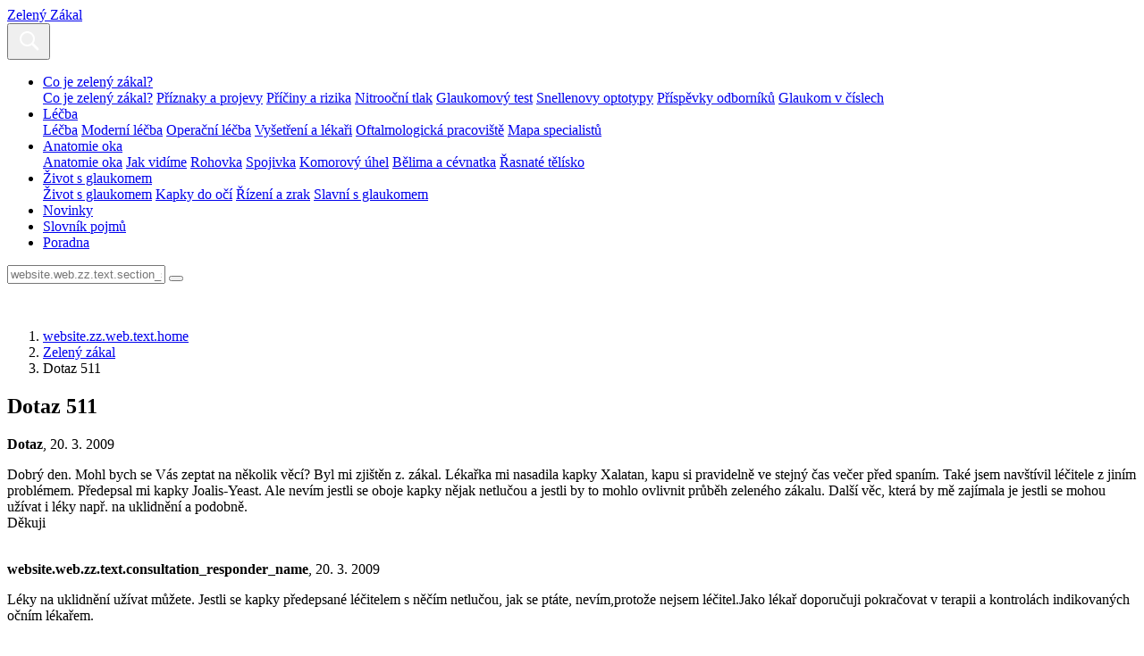

--- FILE ---
content_type: text/html; charset=UTF-8
request_url: https://www.zeleny-zakal.cz/poradna/poradna-zeleny-zakal/zz-dotaz-511
body_size: 4852
content:
<!DOCTYPE html>
<html class="no-js" lang="cs-CZ">
<head>
					<meta charset="UTF-8" />
		<meta name="viewport" content="width=device-width, initial-scale=1" />
		<meta content="www.MeDitorial.cz" name="copyright" />
		<meta content="www.MeDitorial.cz" name="author" />
		<meta content="www.MeDitorial.cz" name="owner" />
									<meta name="robots" content="index, follow" />
				<meta name="GoogleBot" content="Index,Follow,Snippet">
							<link rel="stylesheet" href="https://edu-master.mdcdn.cz/edu/css/main-ZZ.css?version=1766027248" />
																		<link rel="shortcut icon" href="https://edu-master.mdcdn.cz/edu/img/ZZ/icons/logo-16.png?version=1768446333" />					<link rel="apple-touch-icon" sizes="16x16" href="https://edu-master.mdcdn.cz/edu/img/ZZ/icons/logo-16.png?version=1768446333">
																									<link rel="apple-touch-icon" sizes="32x32" href="https://edu-master.mdcdn.cz/edu/img/ZZ/icons/logo-32.png?version=1768446333">
																									<link rel="apple-touch-icon" sizes="64x64" href="https://edu-master.mdcdn.cz/edu/img/ZZ/icons/logo-64.png?version=1768446333">
																									<link rel="apple-touch-icon" sizes="96x96" href="https://edu-master.mdcdn.cz/edu/img/ZZ/icons/logo-96.png?version=1768446333">
																									<link rel="apple-touch-icon" sizes="128x128" href="https://edu-master.mdcdn.cz/edu/img/ZZ/icons/logo-128.png?version=1768446333">
																									<link rel="apple-touch-icon" sizes="167x167" href="https://edu-master.mdcdn.cz/edu/img/ZZ/icons/logo-167.png?version=1768446333">
																									<link rel="apple-touch-icon" sizes="180x180" href="https://edu-master.mdcdn.cz/edu/img/ZZ/icons/logo-180.png?version=1768446333">
																									<link rel="apple-touch-icon" sizes="192x192" href="https://edu-master.mdcdn.cz/edu/img/ZZ/icons/logo-192.png?version=1768446333">
																									<link rel="apple-touch-icon" sizes="256x256" href="https://edu-master.mdcdn.cz/edu/img/ZZ/icons/logo-256.png?version=1768446333">
																									<link rel="apple-touch-icon" sizes="270x270" href="https://edu-master.mdcdn.cz/edu/img/ZZ/icons/logo-270.png?version=1768446333">
																									<link rel="apple-touch-icon" sizes="512x512" href="https://edu-master.mdcdn.cz/edu/img/ZZ/icons/logo-512.png?version=1768446333">
														<link href="https://fonts.googleapis.com/css?family=Open+Sans:400,700|Roboto+Condensed:300,700&amp;subset=latin-ext" rel="stylesheet">
				<script>
			document.documentElement.className = document.documentElement.className.replace('no-js', 'js');
			window.FENIX = window.FENIX || {};
			window.FENIX.webShortcut = 'ZZ';
			window.FENIX.locale = 'cs';
			window.FENIX.localeFiles = [
				'https://edu-master.mdcdn.cz/edu/translations/messages.cs.json?version=1768446478',
			];
			(function(w,d,s,l,i){w[l]=w[l]||[];w[l].push({'gtm.start': new Date().getTime(),event:'gtm.js'});var f=d.getElementsByTagName(s)[0], j=d.createElement(s),dl=l!='dataLayer'?'&l='+l:'';j.async=true;j.src= 'https://www.googletagmanager.com/gtm.js?id='+i+dl;f.parentNode.insertBefore(j,f);})(window,document,'script','dataLayer','GTM-P5G3JSP');
		</script>
		<script>
	var dataLayerData = {
		'web': null,
		'content': null,
	};

					
					dataLayerData.content = {"title":"Dotaz 511","contentType":"CONSULTATION","publishDate":"2009-03-20 20:28:28"};
		
		dataLayerData.web = {
			'id': 25,
			'shortcut': 'ZZ',
			'googleAnalyticsCode': 'G-Z0K0WRPE7K',
			'facebookPixelId': '',
		};
	
	dataLayer.push(dataLayerData);
</script>
		<script>document.documentElement.className = document.documentElement.className.replace('no-js', 'js');</script>
					<meta property="og:image" content="https://www.zeleny-zakal.cz/edu/img/ZZ/logo.png">			<meta property="og:url" content="https://www.zeleny-zakal.cz/poradna/poradna-zeleny-zakal/zz-dotaz-511">			<meta property="og:type" content="website">			<title>Dotaz 511 | Zelený Zákal</title>			<meta name="description" lang="cs" content="Dobrý den. Mohl bych se Vás zeptat na několik věcí? Byl mi zjištěn z. zákal. Lékařka mi nasadila kapky Xalatan, kapu si pravidelně ve stejný čas večer před spa…">			<meta name="keywords" lang="cs">			<meta property="og:title" content="Dotaz 511">			<meta property="og:description" lang="cs" content="Dobrý den. Mohl bych se Vás zeptat na několik věcí? Byl mi zjištěn z. zákal. Lékařka mi nasadila kapky Xalatan, kapu si pravidelně ve stejný čas večer před spaním. Také jsem navšt…">			<meta name="canonical" content="https://www.zeleny-zakal.cz/poradna/poradna-zeleny-zakal/zz-dotaz-511">	
	<script>window.ulpageparams = JSON.parse('{"uri":"\/poradna\/poradna-zeleny-zakal\/zz-dotaz-511","banned":1,"specialist":1,"web":"ZZ","content":{"slugLog":null},"category":[],"label":[],"keywords":[],"theme":[],"problems":[],"is_user":"0"}');</script>	
	<script type="application/ld+json">
{
	"@context": "https://schema.org",
	"@type": "WebSite",
	"name": "Zelený Zákal",
	"url": "https://www.zeleny-zakal.cz/"
}
</script><script type="application/ld+json">
{
	"@context": "https://schema.org",
	"@type": "Organization",
"name": "MeDitorial s.r.o.",
"url": "http://www.meditorial.cz",
"email": "info@meditorial.cz",
"address": {
	"@type": "PostalAddress",
	"streetAddress": "Sokolská 31/490",
	"addressLocality": "Praha 2",
	"postalCode": "12026"
},
"logo": {
	"@type": "ImageObject",
	"url": "http://www.meditorial.cz/img/logo.gif",
	"width": 170,
	"height": 48
},
"contactPoint": [
	{
		"@type": "ContactPoint",
		"telephone": "+420 212 249 013",
		"contactType": "customer service",
		"areaServed": "CZ",
		"availableLanguage": "Czech"
	}
]}
</script><script type="application/ld+json">
{
	"@context": "https://schema.org",
	"@type": "NewsArticle",
	"mainEntityOfPage": {
		"@type": "WebPage",
		"@id": "https://www.zeleny-zakal.cz/poradna/poradna-zeleny-zakal/zz-dotaz-511"
	},
	"headline": "Dotaz 511",
	"description": "Dobrý den. Mohl bych se Vás zeptat na několik věcí? Byl mi zjištěn z. zákal. Lékařka mi nasadila kapky Xalatan, kapu si pravidelně ve stejný čas večer před spaním. Také jsem navštívil léčitele z jiním problémem. Předepsal mi kapky Joalis-Yeast. Ale nevím jestli se oboje kapky nějak netlučou a jestli by to mohlo ovlivnit průběh zeleného zákalu. Další věc, která by mě zajímala je jestli se mohou užívat i léky např. na uklidnění a podobně. 
Děkuji",
	  	"datePublished": "2009-03-20T20:28:28+01:00",
  	"dateModified": "2009-03-20T20:28:28+01:00",
  	"author": {
				"@type": "Organization",
"name": "MeDitorial s.r.o.",
"url": "http://www.meditorial.cz",
"email": "info@meditorial.cz",
"address": {
	"@type": "PostalAddress",
	"streetAddress": "Sokolská 31/490",
	"addressLocality": "Praha 2",
	"postalCode": "12026"
},
"logo": {
	"@type": "ImageObject",
	"url": "http://www.meditorial.cz/img/logo.gif",
	"width": 170,
	"height": 48
},
"contactPoint": [
	{
		"@type": "ContactPoint",
		"telephone": "+420 212 249 013",
		"contactType": "customer service",
		"areaServed": "CZ",
		"availableLanguage": "Czech"
	}
]		  	},
  	"publisher": {
		"@type": "Organization",
"name": "MeDitorial s.r.o.",
"url": "http://www.meditorial.cz",
"email": "info@meditorial.cz",
"address": {
	"@type": "PostalAddress",
	"streetAddress": "Sokolská 31/490",
	"addressLocality": "Praha 2",
	"postalCode": "12026"
},
"logo": {
	"@type": "ImageObject",
	"url": "http://www.meditorial.cz/img/logo.gif",
	"width": 170,
	"height": 48
},
"contactPoint": [
	{
		"@type": "ContactPoint",
		"telephone": "+420 212 249 013",
		"contactType": "customer service",
		"areaServed": "CZ",
		"availableLanguage": "Czech"
	}
]  	}
}
</script></head>
<body>
	<!-- Google Tag Manager (noscript) --><noscript><iframe src="https://www.googletagmanager.com/ns.html?id=GTM-P5G3JSP" height="0" width="0" style="display:none;visibility:hidden"></iframe></noscript><!-- End Google Tag Manager (noscript) -->
					<header class="o-header ">
	<nav class="navbar navbar-expand-xxl navbar-light">
		<a class="a-brand " href="/">
			Zelený Zákal
	</a>		<div class="navbar-collapse--btn">
			<div class="a-burger-menu js--burger-menu" data-toggle="collapse" data-target="#navbarCollapseMenu" aria-controls="navbarCollapseMenu" aria-expanded="false" aria-label="website.web.zz.text.show_navigation">
	<span></span>
	<span></span>
	<span></span>
	<span></span>
</div>
			<button class="a-search-menu-btn js--search-menu" data-toggle="collapse" data-target="#navbarCollapseSearch" aria-controls="navbarCollapseSearch" aria-expanded="false" aria-label="Toggle search">
	<svg height="32" width="32" viewBox="0 0 32 32" xmlns="http://www.w3.org/2000/svg">
		<path d="M19.427 21.427a8.5 8.5 0 112-2l5.585 5.585c.55.55.546 1.43 0 1.976l-.024.024a1.399 1.399 0 01-1.976 0l-5.585-5.585zM14.5 21a6.5 6.5 0 100-13 6.5 6.5 0 000 13z" fill="#fff" fill-rule="evenodd"/>
	</svg>
</button>		</div>
		<div class="o-header__menu collapse navbar-collapse" id="navbarCollapseMenu">
			            <ul class="m-header-navbar navbar-nav mr-lg-auto">
                                                                                                                                                                                                                                                                                                                                                                            <li class="m-header-navbar__item dropdown">
                <a class="nav-link dropdown-toggle " href="/co-je-zeleny-zakal" tabindex="0">
                    Co je zelený zákal?
                </a>
                                    <div class="dropdown-menu">
                                                                                                                                                                                    <a class="dropdown-item " href="/co-je-zeleny-zakal" tabindex="0">Co je zelený zákal?</a>
                                                                                                                                                            <a class="dropdown-item " href="/priznaky-a-projevy" tabindex="0">Příznaky a projevy</a>
                                                                                                                                                            <a class="dropdown-item " href="/priciny-a-rizika" tabindex="0">Příčiny a rizika</a>
                                                                                                                                                            <a class="dropdown-item " href="/nitroocni-tlak" tabindex="0">Nitrooční tlak</a>
                                                                                                                                                            <a class="dropdown-item " href="/glaukomovy-test" tabindex="0">Glaukomový test</a>
                                                                                                                                                            <a class="dropdown-item " href="/snellenovy-optotypy" tabindex="0">Snellenovy optotypy</a>
                                                                                                                                                            <a class="dropdown-item " href="/prispevky-odborniku-laik" tabindex="0">Příspěvky odborníků</a>
                                                                                                                                                            <a class="dropdown-item " href="/glaukom-v-cislech" tabindex="0">Glaukom v číslech</a>
                                                                        </div>
                            </li>
            
                                                                                                                                                                                                                                                                                                                    <li class="m-header-navbar__item dropdown">
                <a class="nav-link dropdown-toggle " href="/lecba_zz" tabindex="0">
                    Léčba
                </a>
                                    <div class="dropdown-menu">
                                                                                                                                                                                    <a class="dropdown-item " href="/lecba_zz" tabindex="0">Léčba</a>
                                                                                                                                                            <a class="dropdown-item " href="/moderni-lecba" tabindex="0">Moderní léčba</a>
                                                                                                                                                            <a class="dropdown-item " href="/operacni-lecba" tabindex="0">Operační léčba</a>
                                                                                                                                                            <a class="dropdown-item " href="/vysetreni-a-lekari" tabindex="0">Vyšetření a lékaři</a>
                                                                                                                                                            <a class="dropdown-item " href="/oftalmologicka-pracoviste" tabindex="0">Oftalmologická pracoviště</a>
                                                                                                                                                            <a class="dropdown-item " href="/mapa-specialistu" tabindex="0">Mapa specialistů</a>
                                                                        </div>
                            </li>
            
                                                                                                                                                                                                                                                                                                                                                <li class="m-header-navbar__item dropdown">
                <a class="nav-link dropdown-toggle " href="/anatomie-oka" tabindex="0">
                    Anatomie oka
                </a>
                                    <div class="dropdown-menu">
                                                                                                                                                                                    <a class="dropdown-item " href="/anatomie-oka" tabindex="0">Anatomie oka</a>
                                                                                                                                                            <a class="dropdown-item " href="/jak-vidime" tabindex="0">Jak vidíme</a>
                                                                                                                                                            <a class="dropdown-item " href="/rohovka" tabindex="0">Rohovka</a>
                                                                                                                                                            <a class="dropdown-item " href="/spojivka" tabindex="0">Spojivka</a>
                                                                                                                                                            <a class="dropdown-item " href="/komorovy-uhel" tabindex="0">Komorový úhel</a>
                                                                                                                                                            <a class="dropdown-item " href="/belima-a-cevnatka" tabindex="0">Bělima a cévnatka</a>
                                                                                                                                                            <a class="dropdown-item " href="/rasnate-telisko" tabindex="0">Řasnaté tělísko</a>
                                                                        </div>
                            </li>
            
                                                                                                                                                                                                                                                            <li class="m-header-navbar__item dropdown">
                <a class="nav-link dropdown-toggle " href="/zivot-glaukomem" tabindex="0">
                    Život s glaukomem
                </a>
                                    <div class="dropdown-menu">
                                                                                                                                                                                    <a class="dropdown-item " href="/zivot-glaukomem" tabindex="0">Život s glaukomem</a>
                                                                                                                                                            <a class="dropdown-item " href="/kapky-do-oci" tabindex="0">Kapky do očí</a>
                                                                                                                                                            <a class="dropdown-item " href="/rizeni-a-zrak" tabindex="0">Řízení a zrak</a>
                                                                                                                                                            <a class="dropdown-item " href="/slavni-s-glaukomem" tabindex="0">Slavní s glaukomem</a>
                                                                        </div>
                            </li>
            
                                                                                                                        <li class="m-header-navbar__item">
                <a class="nav-link " href="/novinky" tabindex="0">Novinky</a>
            </li>
            
                                                                                                                        <li class="m-header-navbar__item">
                <a class="nav-link " href="/slovnik" tabindex="0">Slovník pojmů</a>
            </li>
            
                                                                                                                        <li class="m-header-navbar__item">
                <a class="nav-link " href="/poradna-zeleny-zakal" tabindex="0">Poradna</a>
            </li>
            
                    </ul>
    			    		</div>
		<div class="o-header__search collapse navbar-collapse" id="navbarCollapseSearch">
			
<form method="get" action="/vyhledavani" class="m-search-form" aria-labelledby="searchHeader" aria-hidden="true">
<div class="m-search-form__box">
	    
            					<input type="text" id="search" name="search" required="required" class="form-control mr-sm-2 form-control" placeholder="website.web.zz.text.section_search" autocomplete="off" />
		
            

    
			<button
	 type="submit"
		class="a-btn btn m-search-form__btn">

</button>
</div>
    
            					<input type="hidden" id="page" name="page" class=" form-control" />
		
            
    
            					<input type="hidden" id="from" name="from" class=" form-control" />
		
            
</form>
		</div>
	</nav>
</header>
			<section class="m-hero ">
			<figure class="m-hero__figure">
			<img src="https://edu-master.mdcdn.cz/edu/img/ZZ/hero-bg.jpg?version=0" alt="">
		</figure>
		<div class="m-hero__body container">
							<nav aria-label="breadcrumb" class="">
			<ol class="m-breadcrumb breadcrumb ">
				<li class="breadcrumb-item">
					<a href="/">website.zz.web.text.home</a>
				</li>
				    								<li class="breadcrumb-item">
		<a href="/poradna/poradna-zeleny-zakal">Zelený zákal</a>
	</li>
			
	
    								<li class="breadcrumb-item active" aria-current="page">
		Dotaz 511
	</li>
			
	

			</ol>
		</nav>
	

					<h1 class="a-title-h1 m-hero__title" id="topic-id-64129">Dotaz 511</h1>			</div>
</section>	<section class="container container--md">
					<article class="o-consulting-topic " aria-labelledby="64129">
	<div class="a-topic-author "><strong>Dotaz</strong>, 20. 3. 2009</div>	<main class="m-consulting-comment ">
	<p>Dobrý den. Mohl bych se Vás zeptat na několik věcí? Byl mi zjištěn z. zákal. Lékařka mi nasadila kapky Xalatan, kapu si pravidelně ve stejný čas večer před spaním. Také jsem navštívil léčitele z jiním problémem. Předepsal mi kapky Joalis-Yeast. Ale nevím jestli se oboje kapky nějak netlučou a jestli by to mohlo ovlivnit průběh zeleného zákalu. Další věc, která by mě zajímala je jestli se mohou užívat i léky např. na uklidnění a podobně. <br>
Děkuji</p>
	<div class="m-topic-reply mt-5">
	<div class="m-topic-reply__author">
		<img class="d-none d-sm-block" src="https://edu-master.mdcdn.cz/edu/img/ZZ/m-topic-doctor-avatar.png?version=0" srcset="https://edu-master.mdcdn.cz/edu/img/ZZ/m-topic-doctor-avatar@2x.png?version=0 2x" alt="">
		<img class="d-sm-none" src="https://edu-master.mdcdn.cz/edu/img/ZZ/m-topic-doctor-avatar-sm.png?version=0" srcset="https://edu-master.mdcdn.cz/edu/img/ZZ/m-topic-doctor-avatar-sm@2x.png?version=0 2x" alt="">
		<div class="m-topic-reply__author--info">
			<strong>website.web.zz.text.consultation_responder_name</strong>, 20. 3. 2009
		</div>
	</div>
	<div class="m-topic-reply__body">
		<div class="m-topic-reply__text">
			<p>
									Léky na uklidnění užívat můžete. Jestli se kapky předepsané léčitelem s něčím netlučou, jak se ptáte, nevím,protože nejsem léčitel.Jako lékař doporučuji pokračovat v terapii a kontrolách indikovaných očním lékařem.
							</p>
		</div>
			</div>
</div>
</main>
</article>
			</section>
	<section class="o-section o-section--bg container container--md my-5">
		<div class="m-create-box text-center">
	<div class="m-create-box__body">
		<h3 class="m-create-box--title">website.web.zz.text.ask_is_question_interesting.title</h3>
		<div class="m-create-box__perex">
			<p>
				website.web.zz.text.ask_is_question_interesting.perex
			</p>
		</div>
		<div class="m-create-box__action">
			<a
	
	 href="/poradna/poradna-zeleny-zakal/polozit-dotaz"	class="a-btn btn btn-primary">
website.web.zz.text.ask_is_question_interesting.button
</a>
		</div>
	</div>
</div>
	</section>
			
<footer class="o-footer">
	<div class="container">
		<div class="row align-items-center">
			<div class="col order-1 mb-4 mb-md-0">
							</div>
			<div class="o-footer__copyright col-md-auto order-last order-md-2">
				website.web.zz.text.copyright
			</div>
			<div class="col-md-auto order-3">
					
				
			</div>
		</div>
	</div>
</footer>
		<div id="cookie-consent"></div>
		<script type="text/javascript">
		var mainScript = document.createElement('script');
		mainScript.src = 'https://edu-master.mdcdn.cz/edu/js/main-ZZ.js?version=1767841531';
		mainScript.async = true;

		if (/MSIE \d|Trident.*rv:/.test(navigator.userAgent)) {
			mainScript.async = false;
			var polyfillScript = document.createElement('script');
			polyfillScript.src = 'https://cdnjs.cloudflare.com/ajax/libs/babel-polyfill/7.12.1/polyfill.min.js';
			polyfillScript.addEventListener('load', function () {
				document.body.appendChild(mainScript);
			});

			document.body.appendChild(polyfillScript)
		} else {
			document.body.appendChild(mainScript);
		}
	</script>

</body>
</html>
